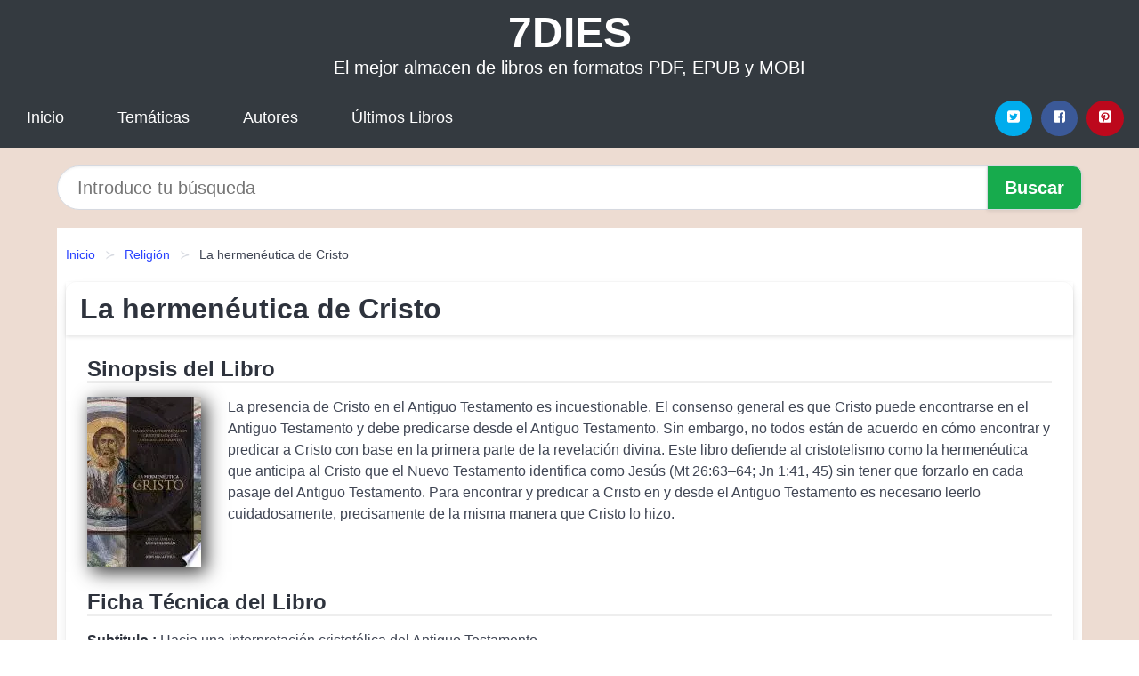

--- FILE ---
content_type: text/html
request_url: https://7dies.net/la-hermeneutica-de-cristo-id-3622.html
body_size: 8160
content:
<!DOCTYPE html> <html lang="es" class="theme-light" > <head> <meta http-equiv="Content-Type" content="text/html; charset=UTF-8" /> <title>La hermenéutica de Cristo - Lucas Alemán | [PDF, EPUB, MOBI]</title> <meta http-equiv="X-UA-Compatible" content="IE=edge" /> <meta name="viewport" content="width=device-width,initial-scale=1" /> <meta name="robots" content="follow, index, max-snippet:-1, max-image-preview:large, max-video-preview:-1" /> <meta name="description" content="La hermenéutica de Cristo - La presencia de Cristo en el Antiguo Testamento es incuestionable. El consenso general es que..." /> <meta name="keywords" content="mobi, pdf, epub, libros, ebooks, descargar, literatura" /> <link rel="canonical" href="https://7dies.net/la-hermeneutica-de-cristo-id-3622.html" /> <link rel="icon" type="image/x-icon" href="/favicon.ico" /> <link rel="alternate" type="application/rss+xml" href="https://7dies.net/feed.xml" /> <link rel="stylesheet" href="/css/my-1.css?v=141" type="text/css" media="all" /> <meta name="thumbnail" content="https://cdn1.7dies.net/images/libro/la-hermeneutica-de-cristo-id-7NIiEAAAQBAJ.jpg" /> <meta name="twitter:card" content="summary_large_image" /> <meta property="og:url" content="https://7dies.net/la-hermeneutica-de-cristo-id-3622.html" /> <meta property="og:site_name" content="7dies.net" /> <meta property="og:locale" content="es_ES" /> <meta property="og:type" content="article" /> <meta property="og:title" content="La hermenéutica de Cristo Lucas Alemán | [PDF, EPUB, MOBI]" /> <meta property="og:description" content="La hermenéutica de Cristo La presencia de Cristo en el Antiguo Testamento es incuestionable. El consenso general es que..." /> <meta property="og:image" content="https://cdn1.7dies.net/images/libro/la-hermeneutica-de-cristo-id-7NIiEAAAQBAJ.jpg" /> <meta property="og:image:secure_url" content="https://cdn1.7dies.net/images/libro/la-hermeneutica-de-cristo-id-7NIiEAAAQBAJ.jpg" /> <script type="application/ld+json">
            {
    "@context": "http:\/\/schema.org",
    "@type": "Book",
    "@id": "https:\/\/7dies.net\/la-hermeneutica-de-cristo-id-3622.html",
    "name": "La hermen\u00e9utica de Cristo",
    "description": "La presencia de Cristo en el Antiguo Testamento es incuestionable. El consenso general es que Cristo puede encontrarse en el Antiguo Testamento y debe predicarse desde el Antiguo Testamento. Sin embargo, no todos est\u00e1n de acuerdo en c\u00f3mo encontrar y predicar a Cristo con base en la primera parte de la revelaci\u00f3n divina. Este libro defiende al cristotelismo como la hermen\u00e9utica que anticipa al Cristo que el Nuevo Testamento identifica como Jes\u00fas (Mt 26:63\u201364; Jn 1:41, 45) sin tener que forzarlo en cada pasaje del Antiguo Testamento. Para encontrar y predicar a Cristo en y desde el Antiguo Testamento es necesario leerlo cuidadosamente, precisamente de la misma manera que Cristo lo hizo.",
    "url": "https:\/\/7dies.net\/la-hermeneutica-de-cristo-id-3622.html",
    "inLanguage": "es",
    "genre": "Religi\u00f3n",
    "author": [
        {
            "@type": "Person",
            "name": "Lucas Alem\u00e1n"
        }
    ],
    "isbn": "9780825477324",
    "image": "https:\/\/cdn1.7dies.net\/images\/libro\/la-hermeneutica-de-cristo-id-7NIiEAAAQBAJ.jpg",
    "aggregateRating": {
        "@type": "AggregateRating",
        "ratingCount": 13,
        "ratingValue": "3.6"
    }
}    </script> </head> <body> <header class="hero is-mobile is-primary is-fullwidth" id="myheader"> <div class="hero-body"> <p class="title is-1"><a title="Descargar Libros" href="/">7DIES</a></p> <p class="subtitle">El mejor almacen de libros en formatos PDF, EPUB y MOBI</p> </div> <nav class="navbar is-transparent mymenu"> <input class="menu-btn" type="checkbox" id="menu-btn" /> <label class="menu-icon" for="menu-btn"><span class="navicon"></span></label> <ul class="navbar-start menu"> <li><a title="Inicio" href="/"> Inicio </a> </li> <li><a title="Listado de Temáticas" href="https://7dies.net/categorias.html"> Temáticas </a> </li> <li><a title="Listado de Escritores" href="https://7dies.net/autores.html"> Autores </a> </li> <li><a title="Novedades" href="https://7dies.net/novedades.html"> Últimos Libros </a></li> </ul> <div class="navbar-end" id="social-top-icons"> <div class="navbar-item"> <div class="field is-grouped"> <p class="control"> <a rel="noopener noreferrer nofollow" aria-label="Twitter" target="_blank" href="https://twitter.com/home?status=Ebook+https%3A%2F%2F7dies.net%2Fla-hermeneutica-de-cristo-id-3622.html+%23ebook" class="icon-button icono-twitter"> <svg class="icon icon-twitter-square"><use xlink:href="#icon-twitter-square"></use></svg> </a> </p> <p class="control"> <a rel="noopener noreferrer nofollow" aria-label="Facebook" target="_blank" href="https://www.facebook.com/sharer/sharer.php?u=https%3A%2F%2F7dies.net%2Fla-hermeneutica-de-cristo-id-3622.html" class="icon-button icono-facebook"> <svg class="icon icon-facebook-square"><use xlink:href="#icon-facebook-square"></use></svg> </a> </p> <p class="control"> <a rel="noopener noreferrer nofollow" aria-label="Pinterest" target="_blank" href="https://www.pinterest.com/pin/create/button/?url=https%3A%2F%2F7dies.net%2Fla-hermeneutica-de-cristo-id-3622.html" class="icon-button icono-pinterest"> <svg class="icon icon-pinterest-square"><use xlink:href="#icon-pinterest-square"></use></svg> </a> </p> </div> </div> </div> </nav> </header> <div class="container is-fullwidth" id="form-buscar"> <form action="/buscar.html" role="search" rel="nofollow" method="POST" > <div class="field has-addons"> <div class="control is-expanded"> <input aria-label="Search" class="input is-medium is-rounded" type="text" id="busqueda" name="busqueda" placeholder="Introduce tu búsqueda"> </div> <div class="control"> <input role="button" id="boton-buscar" class="button is-medium mybuttoncolor" type="submit" value="Buscar"> </div> </div> </form> </div> <main class="container is-fullwidth" id="mycontent"> <nav class="breadcrumb has-succeeds-separator" aria-label="breadcrumbs"> <ol> <li><a title="Inicio" href="/">Inicio</a></li> <li><a title="Religión" href="https://7dies.net/categoria/religion.html">Religión</a></li> <li aria-current="page" class="is-active"><span>La hermenéutica de Cristo</span></li> </ol> </nav> <article class="card mybookcard"> <header class="card-header"> <h1 class="card-header-title title is-3">La hermenéutica de Cristo</h1> </header> <div class="card-content"> <section class="mybookcard-desc"> <h2 class="title is-4">Sinopsis del Libro</h2> <div class="card-image"> <figure class="image"> <picture><source srcset="https://cdn1.7dies.net/images/libro/la-hermeneutica-de-cristo-id-7NIiEAAAQBAJ.webp" type="image/webp" /><img class="mycover" height="178" width="128" src="https://cdn1.7dies.net/images/libro/la-hermeneutica-de-cristo-id-7NIiEAAAQBAJ.jpg" alt="Libro La hermenéutica de Cristo"/></picture> </figure> </div> <p> La presencia de Cristo en el Antiguo Testamento es incuestionable. El consenso general es que Cristo puede encontrarse en el Antiguo Testamento y debe predicarse desde el Antiguo Testamento. Sin embargo, no todos están de acuerdo en cómo encontrar y predicar a Cristo con base en la primera parte de la revelación divina. Este libro defiende al cristotelismo como la hermenéutica que anticipa al Cristo que el Nuevo Testamento identifica como Jesús (Mt 26:63–64; Jn 1:41, 45) sin tener que forzarlo en cada pasaje del Antiguo Testamento. Para encontrar y predicar a Cristo en y desde el Antiguo Testamento es necesario leerlo cuidadosamente, precisamente de la misma manera que Cristo lo hizo. </p> </section> <section> <h2 class="title is-4">Ficha Técnica del Libro</h2> <p> <strong>Subtitulo : </strong>Hacia una interpretación cristotélica del Antiguo Testamento </p> <p> <span><strong>Número de páginas</strong> </span>240 </p> <h3 class="title is-6"> Autor: </h3> <ul id="myfichabook-autores"> <li> Lucas Alemán </li> </ul> <h3 class="title is-6"> Categoría: </h3> <ul id="myfichabook-categorias"> <li> <a href="https://7dies.net/categoria/religion.html" title="Más libros de Religión" > Religión</a> </li> </ul> <h3 class="title is-6"> Formatos Disponibles: </h3> <p> PDF, EPUB, MOBI </p> </section> <section> <h2 class="title is-4" id="myfichabook-descargar">¿Cómo descargar el libro?</h2> <p> A continuación, te enseñamos varias alternativas para conseguir el libro. </p> <div class="mybuttons"> <a class="button is-medium mybuttoncolor" title="La hermenéutica de Cristo" href="javascript:myopen('7NIiEAAAQBAJ',1,'La+hermen%C3%A9utica+de+Cristo')" > <svg class="icon icon-arrow-right"><use xlink:href="#icon-arrow-right"></use></svg> Opciones de Descarga <svg class="icon icon-arrow-left"><use xlink:href="#icon-arrow-left"></use></svg> </a> </div> </section> <section> <h2 class="title is-4">Valoración</h2> <div class="box" id="rat"><div class="ribbon"><span>Popular</span></div><p id="ratv">3.6</p><p id="cratv">13 Valoraciones Totales</p><div id="rateYo"><span><svg class="myicon myicon-star star-nochecked "><use xlink:href="#mystar"></use></svg></span><span><svg class="myicon myicon-star star-nochecked "><use xlink:href="#mystar"></use></svg></span><span><svg class="myicon myicon-star star-nochecked "><use xlink:href="#mystar"></use></svg></span><span><svg class="myicon myicon-star-half-empty star-checked "><use xlink:href="#mystar-half"></use></svg></span><span><svg class="myicon myicon-star-o star-checked "><use xlink:href="#icon-star-o"></use></svg></span><br/></div></div> </section> </div> <footer> <div class="card-footer"> <span class="card-footer-item"> <a rel="noopener noreferrer nofollow" title="Compartir en Facebook" aria-label="Facebook" target="_blank" href="https://www.facebook.com/sharer/sharer.php?u=https%3A%2F%2F7dies.net%2Fla-hermeneutica-de-cristo-id-3622.html" class="button icono-facebook" > <svg class="icon icon-facebook-square"><use xlink:href="#icon-facebook-square"></use></svg> </a> </span> <span class="card-footer-item"> <a rel="noopener noreferrer nofollow" title="Compartir en Twitter" aria-label="Twitter" target="_blank" href="https://twitter.com/home?status=Ebook+https%3A%2F%2F7dies.net%2Fla-hermeneutica-de-cristo-id-3622.html+%23ebook" class="button icono-twitter" > <svg class="icon icon-twitter-square"><use xlink:href="#icon-twitter-square"></use></svg> </a> </span> <span class="card-footer-item"> <a rel="noopener noreferrer nofollow" title="Compartir en Whatsapp" aria-label="Whatsapp" target="_blank" href="whatsapp://send?text=https%3A%2F%2F7dies.net%2Fla-hermeneutica-de-cristo-id-3622.html" class="button icono-whastapp" data-action="share/whatsapp/share" > <svg class="icon icon-whatsapp"><use xlink:href="#icon-whatsapp"></use></svg> </a> </span> <span class="card-footer-item"> <a rel="noopener noreferrer nofollow" title="Compartir en Pinterest" aria-label="Pinterest" target="_blank" href="https://www.pinterest.com/pin/create/button/?url=https%3A%2F%2F7dies.net%2Fla-hermeneutica-de-cristo-id-3622.html" class="button icono-pinterest" data-action="share/whatsapp/share" > <svg class="icon icon-pinterest-square"><use xlink:href="#icon-pinterest-square"></use></svg> </a> </span> </div> </footer> </article> <section class="is-mobile is-multiline is-centered"> <h2 class="title is-4"> Más libros de la categoría Religión </h2> <article class="card mybookcard"> <header class="card-header"> <h3 class="card-header-title"> <a class="is-link" title="Vida de los varones ilustres. Tercer volumen de la Historia de la Provincia de la Compañía de Jesús de Nueva España" href="https://7dies.net/vida-de-los-varones-ilustres-tercer-volumen-de-la-historia-de-la-provincia-de-la-compania-de-jesus-de-nueva-espana-id-90079.html"> Vida de los varones ilustres. Tercer volumen de la Historia de la Provincia de la Compañía de Jesús de Nueva España </a> </h3> </header> <div class="card-content"> <div class="card-image"> <figure class="image"> <picture><source srcset="https://cdn1.7dies.net/images/libro/vida-de-los-varones-ilustres-tercer-volumen-de-la-historia-de-la-provincia-de-la-compania-de-jesus-de-nueva-espana-id-12i4EAAAQBAJ.webp" type="image/webp" /><img class="mycover" loading="lazy" height="178" width="128" src="https://cdn1.7dies.net/images/libro/vida-de-los-varones-ilustres-tercer-volumen-de-la-historia-de-la-provincia-de-la-compania-de-jesus-de-nueva-espana-id-12i4EAAAQBAJ.jpg" alt="Libro Vida de los varones ilustres. Tercer volumen de la Historia de la Provincia de la Compañía de Jesús de Nueva España"/></picture> </figure> </div> <p> Este libro contiene la primera transcripción de Vidas de los varones ilustres, obra de Francisco de Florencia, peregrino transatlántico e historiador eclesiástico del mundo hispánico. Trata de las labores evangélicas de 44 jesuitas y su contribución en el germen y desarrollo del patriotismo criollo. Los escritos de este cronista criollo de la Compañía de Jesús en Nueva España fueron un medio para elogiar a los clérigos de su provincia, combatir las teorías sobre la degeneración americana y dar cuenta de las aspiraciones de un grupo social emergente en el orbe hispánico. De... </p> </div> <footer style="clear:both" class="card-footer"> <div class="card-footer-item"> <a class="button is-medium mybuttoncolor" title="Vida de los varones ilustres. Tercer volumen de la Historia de la Provincia de la Compañía de Jesús de Nueva España" href="https://7dies.net/vida-de-los-varones-ilustres-tercer-volumen-de-la-historia-de-la-provincia-de-la-compania-de-jesus-de-nueva-espana-id-90079.html" > Ver Libro </a> </div> </footer> </article> <article class="card mybookcard"> <header class="card-header"> <h3 class="card-header-title"> <a class="is-link" title="Cruz, espada y sotana. Patrañas SA" href="https://7dies.net/cruz-espada-y-sotana-patranas-sa-id-49532.html"> Cruz, espada y sotana. Patrañas SA </a> </h3> </header> <div class="card-content"> <div class="card-image"> <figure class="image"> <picture><source srcset="https://cdn1.7dies.net/images/libro/cruz-espada-y-sotana-patranas-sa-id-2YsoCgAAQBAJ.webp" type="image/webp" /><img class="mycover" loading="lazy" height="178" width="128" src="https://cdn1.7dies.net/images/libro/cruz-espada-y-sotana-patranas-sa-id-2YsoCgAAQBAJ.jpg" alt="Libro Cruz, espada y sotana. Patrañas SA"/></picture> </figure> </div> <p> ¡El que quiera un cura que se lo pague! Un papa, Hildebrando Aldobrandeschi, alias san Gregorio VII, declara el celibato clerical matando a muchos sacerdotes y a sus mujeres, mientras él tiene una amante. Como la cleptocracia la Iglesia se lleva nuestro dinero en tiempos de crisis, como desde hace veinte siglos sin nunca haber solucionado ningún problema de la humanidad. El laicismo se necesita ahora más que nunca, no sólo porque las manos muertas del clero disfrutan codiciando más, con carencia absoluta de escrúpulos, de algo que no merecen, sino porque el Mundo cada es más pequeño... </p> </div> <footer style="clear:both" class="card-footer"> <div class="card-footer-item"> <a class="button is-medium mybuttoncolor" title="Cruz, espada y sotana. Patrañas SA" href="https://7dies.net/cruz-espada-y-sotana-patranas-sa-id-49532.html" > Ver Libro </a> </div> </footer> </article> <article class="card mybookcard"> <header class="card-header"> <h3 class="card-header-title"> <a class="is-link" title="Sinópsis de la Biblia" href="https://7dies.net/sinopsis-de-la-biblia-id-19896.html"> Sinópsis de la Biblia </a> </h3> </header> <div class="card-content"> <div class="card-image"> <figure class="image"> <picture><source srcset="https://cdn1.7dies.net/images/libro/sinopsis-de-la-biblia-id--uX2DwAAQBAJ.webp" type="image/webp" /><img class="mycover" loading="lazy" height="178" width="128" src="https://cdn1.7dies.net/images/libro/sinopsis-de-la-biblia-id--uX2DwAAQBAJ.jpg" alt="Libro Sinópsis de la Biblia"/></picture> </figure> </div> <p> La Biblia es el libro más importante del mundo, pero no es siempre fácil de entender. Muchas personas tienen el deseo de comprenderla mejor, pero no saben cómo empezar. Este folleto le dará un repaso panorámico de toda la Biblia, para que usted pueda ubicarse mejor al leerla. Proporciona un resumen del contenido, un bosquejo de la cronología, una orientación geográfica con mapas, y una explicación de su mensaje. Después de leer el folleto, usted tendrá más confianza para estudiar la Biblia por su propia cuenta. </p> </div> <footer style="clear:both" class="card-footer"> <div class="card-footer-item"> <a class="button is-medium mybuttoncolor" title="Sinópsis de la Biblia" href="https://7dies.net/sinopsis-de-la-biblia-id-19896.html" > Ver Libro </a> </div> </footer> </article> <article class="card mybookcard"> <header class="card-header"> <h3 class="card-header-title"> <a class="is-link" title="Los Hechos Acerca Los Espíritus Guias" href="https://7dies.net/los-hechos-acerca-los-espiritus-guias-id-88058.html"> Los Hechos Acerca Los Espíritus Guias </a> </h3> </header> <div class="card-content"> <div class="card-image"> <figure class="image"> <picture><source srcset="https://cdn1.7dies.net/images/libro/los-hechos-acerca-los-espiritus-guias-id-2Q2lAQAAQBAJ.webp" type="image/webp" /><img class="mycover" loading="lazy" height="178" width="128" src="https://cdn1.7dies.net/images/libro/los-hechos-acerca-los-espiritus-guias-id-2Q2lAQAAQBAJ.jpg" alt="Libro Los Hechos Acerca Los Espíritus Guias"/></picture> </figure> </div> <p> Miles de personas desde artistas de renombre hasta nuestros propios vecinos se están comunicando con el mundo de los espíritus en busca de orientación espiritual para sus vidas. Los "espíritus guías" que ellos están contactando alegan que hablan con absoluta certeza acerca de la naturaleza de Dios y el propósito de la vida. </p> </div> <footer style="clear:both" class="card-footer"> <div class="card-footer-item"> <a class="button is-medium mybuttoncolor" title="Los Hechos Acerca Los Espíritus Guias" href="https://7dies.net/los-hechos-acerca-los-espiritus-guias-id-88058.html" > Ver Libro </a> </div> </footer> </article> </section> <section class="panel mibox1"> <h2 class="panel-heading is-success"> Libros Recomendados 2025 </h2> <div class="columns is-multiline "> <br/> <br/> <div class="column is-3"> <article class="card myfrontcard"> <div class="card-image"> <figure class="image"> <picture><source srcset="https://cdn1.7dies.net/images/libro/franco-con-franqueza-id-ac7CCgAAQBAJ.webp" type="image/webp" /><img class="mycover" loading="lazy" height="178" width="128" src="https://cdn1.7dies.net/images/libro/franco-con-franqueza-id-ac7CCgAAQBAJ.jpg" alt="Libro Franco con franqueza"/></picture> </figure> </div> <div class="card-content"> <h3> <a href="https://7dies.net/franco-con-franqueza-id-21.html"> Franco con franqueza (José María Zavala) </a> </h3> </div> </article> </div> <div class="column is-3"> <article class="card myfrontcard"> <div class="card-image"> <figure class="image"> <picture><source srcset="https://cdn1.7dies.net/images/libro/los-ausentes-id-K98MEAAAQBAJ.webp" type="image/webp" /><img class="mycover" loading="lazy" height="178" width="128" src="https://cdn1.7dies.net/images/libro/los-ausentes-id-K98MEAAAQBAJ.jpg" alt="Libro Los ausentes"/></picture> </figure> </div> <div class="card-content"> <h3> <a href="https://7dies.net/los-ausentes-id-75513.html"> Los ausentes (Juana Cortés Amunarriz) </a> </h3> </div> </article> </div> <div class="column is-3"> <article class="card myfrontcard"> <div class="card-image"> <figure class="image"> <picture><source srcset="https://cdn1.7dies.net/images/libro/inclusion-socioeducativa-id-eqsgEAAAQBAJ.webp" type="image/webp" /><img class="mycover" loading="lazy" height="178" width="128" src="https://cdn1.7dies.net/images/libro/inclusion-socioeducativa-id-eqsgEAAAQBAJ.jpg" alt="Libro Inclusión socioeducativa"/></picture> </figure> </div> <div class="card-content"> <h3> <a href="https://7dies.net/inclusion-socioeducativa-id-16.html"> Inclusión socioeducativa (Almazán Sanz, Sara) </a> </h3> </div> </article> </div> <div class="column is-3"> <article class="card myfrontcard"> <div class="card-image"> <figure class="image"> <picture><source srcset="https://cdn1.7dies.net/images/libro/una-historia-chocante-id-3gV7a60fM84C.webp" type="image/webp" /><img class="mycover" loading="lazy" height="178" width="128" src="https://cdn1.7dies.net/images/libro/una-historia-chocante-id-3gV7a60fM84C.jpg" alt="Libro Una historia chocante"/></picture> </figure> </div> <div class="card-content"> <h3> <a href="https://7dies.net/una-historia-chocante-id-1.html"> Una historia chocante (Pío Moa) </a> </h3> </div> </article> </div> </div> <br/> </section> <br/> <section class="panel mibox1"> <h3 class="panel-heading is-success"> Últimas Búsquedas </h3> <div class="panel-block"> <ul> <li> <a href="https://7dies.net/buscar.html?busqueda=prensa" title="prensa"> prensa </a> </li> <li> <a href="https://7dies.net/buscar.html?busqueda=Gorbachov%3A+luces+y+sombras+de+un+camarada" title="Gorbachov: luces y sombras de un camarada"> Gorbachov: luces y sombras de un camarada </a> </li> <li> <a href="https://7dies.net/buscar.html?busqueda=Un+mapa+del+giro+metodol%C3%B3gico" title="Un mapa del giro metodológico"> Un mapa del giro metodológico </a> </li> <li> <a href="https://7dies.net/buscar.html?busqueda=wells+h.g" title="wells h.g"> wells h.g </a> </li> <li> <a href="https://7dies.net/buscar.html?busqueda=Sangre+corrupta" title="Sangre corrupta"> Sangre corrupta </a> </li> <li> <a href="https://7dies.net/buscar.html?busqueda=El+libro+de+las+paellas+y+los+arroces" title="El libro de las paellas y los arroces"> El libro de las paellas y los arroces </a> </li> </ul> </div> </section> <br/> <section class="panel mibox1"> <h3 class="panel-heading is-success"> Categorías Destacadas </h3> <div class="panel-block"> <ul> <li> <a href="https://7dies.net/categoria/ficcion.html" title="Libros de Ficción"> Ficción </a> </li> <li> <a href="https://7dies.net/categoria/educacion.html" title="Libros de Educación"> Educación </a> </li> <li> <a href="https://7dies.net/categoria/juvenil-ficcion.html" title="Libros de Juvenil Ficción"> Juvenil Ficción </a> </li> <li> <a href="https://7dies.net/categoria/religion.html" title="Libros de Religión"> Religión </a> </li> <li> <a href="https://7dies.net/categoria/economia-y-negocios.html" title="Libros de Economía y Negocios"> Economía y Negocios </a> </li> <li> <a href="https://7dies.net/categoria/historia.html" title="Libros de Historia"> Historia </a> </li> <li> <a href="https://7dies.net/categoria/arte.html" title="Libros de Arte"> Arte </a> </li> <li> <a href="https://7dies.net/categoria/juvenil-no-ficcion.html" title="Libros de Juvenil No Ficción"> Juvenil No Ficción </a> </li> <li> <a href="https://7dies.net/categoria/salud.html" title="Libros de Salud"> Salud </a> </li> <li> <a href="https://7dies.net/categoria/ciencias-sociales.html" title="Libros de Ciencias Sociales"> Ciencias Sociales </a> </li> </ul> </div> </section> <nav class="pagination is-centered" aria-label="pagination" id="paginado-book-footer"> <a class="pagination-previous" title="Anna Karénina" href="https://7dies.net/anna-karenina-id-54700.html"> <svg class="icon-arrow-left"><use xlink:href="#icon-arrow-left"></use></svg> Libro Anterior </a> <a class="pagination-next" title="Che Guevara" href="https://7dies.net/che-guevara-id-661.html"> Próximo Libro <svg class="icon-arrow-right"><use xlink:href="#icon-arrow-right"></use></svg> </a> </nav> </main> <footer class="footer"> <div class="container has-text-centered"> <p> <strong>@2025 7dies.net</strong> | <a title="Privacidad" rel="nofollow" class="is-link" href="/privacidad.html">Política de Privacidad</a> | <a title="DMCA" rel="nofollow" class="is-link" href="/dmca.html">DMCA</a> </p> </div> </footer> <script>
        function myopen(id, hasthumbnail , title )
{
    var myid = id;

    var myhasthumbnail = hasthumbnail;

    var mytitle = title;

    var formData = "ID="+myid+"&TITLE="+mytitle+"&HASTHUMBNAIL="+myhasthumbnail;

    var r = new XMLHttpRequest();

    r.open("POST", "/ebook-download.html", true);
    r.setRequestHeader('Content-type', 'application/x-www-form-urlencoded');

    r.onreadystatechange = function () 
    {
        document.getElementById("mypopup").className = "modal is-active";

        if (r.readyState != 4 || r.status != 200) 
        {
            document.getElementById("mymodal-content").innerHTML = "Error";
            return;
        }
        else
        {
            document.getElementById("mymodal-content").innerHTML = r.responseText;
            
        }
    };

    r.send(formData);
}

function myclose()
{
    document.getElementById("mymodal-content").innerHTML = "";

    document.getElementById("mypopup").className = "modal";
}
    </script> <svg xmlns="http://www.w3.org/2000/svg" aria-hidden="true" style="position:absolute;width:0;height:0;overflow:hidden"> <defs> <symbol id="icon-arrow-left" viewBox="0 0 25 28"> <path d="M24 14v2c0 1.062-.703 2-1.828 2h-11l4.578 4.594a1.96 1.96 0 0 1 0 2.812l-1.172 1.188c-.359.359-.875.578-1.406.578s-1.047-.219-1.422-.578L1.578 16.407C1.219 16.048 1 15.532 1 15.001s.219-1.047.578-1.422L11.75 3.423c.375-.375.891-.594 1.422-.594s1.031.219 1.406.594l1.172 1.156c.375.375.594.891.594 1.422s-.219 1.047-.594 1.422l-4.578 4.578h11c1.125 0 1.828.938 1.828 2z"/> </symbol> <symbol id="icon-arrow-right" viewBox="0 0 23 28"> <path d="M23 15a2.01 2.01 0 0 1-.578 1.422L12.25 26.594c-.375.359-.891.578-1.422.578s-1.031-.219-1.406-.578L8.25 25.422c-.375-.375-.594-.891-.594-1.422s.219-1.047.594-1.422L12.828 18h-11C.703 18 0 17.062 0 16v-2c0-1.062.703-2 1.828-2h11L8.25 7.406a1.96 1.96 0 0 1 0-2.812l1.172-1.172c.375-.375.875-.594 1.406-.594s1.047.219 1.422.594l10.172 10.172c.375.359.578.875.578 1.406z"/> </symbol> <symbol id="icon-twitter-square" viewBox="0 0 24 28"> <path d="M20 9.531a6.887 6.887 0 0 1-1.891.531 3.313 3.313 0 0 0 1.453-1.828 6.547 6.547 0 0 1-2.094.797A3.253 3.253 0 0 0 15.077 8a3.28 3.28 0 0 0-3.281 3.281c0 .25.016.516.078.75a9.324 9.324 0 0 1-6.781-3.437 3.33 3.33 0 0 0-.453 1.656c0 1.141.531 2.141 1.422 2.734-.547-.016-1.062-.172-1.563-.406v.031c0 1.594 1.203 2.922 2.703 3.219-.281.078-.5.125-.797.125-.203 0-.406-.031-.609-.063a3.3 3.3 0 0 0 3.063 2.281A6.607 6.607 0 0 1 4 19.53a9.351 9.351 0 0 0 5.031 1.469c6.031 0 9.344-5 9.344-9.344 0-.141 0-.281-.016-.422A6.31 6.31 0 0 0 20 9.53zM24 6.5v15c0 2.484-2.016 4.5-4.5 4.5h-15A4.502 4.502 0 0 1 0 21.5v-15C0 4.016 2.016 2 4.5 2h15C21.984 2 24 4.016 24 6.5z"/> </symbol> <symbol id="icon-facebook-square" viewBox="0 0 24 28"> <path d="M19.5 2C21.984 2 24 4.016 24 6.5v15c0 2.484-2.016 4.5-4.5 4.5h-2.938v-9.297h3.109l.469-3.625h-3.578v-2.312c0-1.047.281-1.75 1.797-1.75L20.265 9V5.766c-.328-.047-1.469-.141-2.781-.141-2.766 0-4.672 1.687-4.672 4.781v2.672H9.687v3.625h3.125V26H4.499a4.502 4.502 0 0 1-4.5-4.5v-15c0-2.484 2.016-4.5 4.5-4.5h15z"/> </symbol> <symbol id="icon-twitter" viewBox="0 0 26 28"> <path d="M25.312 6.375a10.85 10.85 0 0 1-2.531 2.609c.016.219.016.438.016.656 0 6.672-5.078 14.359-14.359 14.359-2.859 0-5.516-.828-7.75-2.266.406.047.797.063 1.219.063 2.359 0 4.531-.797 6.266-2.156a5.056 5.056 0 0 1-4.719-3.5c.313.047.625.078.953.078.453 0 .906-.063 1.328-.172a5.048 5.048 0 0 1-4.047-4.953v-.063a5.093 5.093 0 0 0 2.281.641 5.044 5.044 0 0 1-2.25-4.203c0-.938.25-1.797.688-2.547a14.344 14.344 0 0 0 10.406 5.281 5.708 5.708 0 0 1-.125-1.156 5.045 5.045 0 0 1 5.047-5.047 5.03 5.03 0 0 1 3.687 1.594 9.943 9.943 0 0 0 3.203-1.219 5.032 5.032 0 0 1-2.219 2.781c1.016-.109 2-.391 2.906-.781z"/> </symbol> <symbol id="icon-pinterest-square" viewBox="0 0 24 28"> <path d="M19.5 2C21.984 2 24 4.016 24 6.5v15c0 2.484-2.016 4.5-4.5 4.5H8.172c.516-.734 1.359-2 1.687-3.281 0 0 .141-.531.828-3.266.422.797 1.625 1.484 2.906 1.484 3.813 0 6.406-3.484 6.406-8.141 0-3.516-2.984-6.797-7.516-6.797-5.641 0-8.484 4.047-8.484 7.422 0 2.031.781 3.844 2.438 4.531.266.109.516 0 .594-.297.047-.203.172-.734.234-.953.078-.297.047-.406-.172-.656-.469-.578-.781-1.297-.781-2.344 0-3 2.25-5.672 5.844-5.672 3.187 0 4.937 1.937 4.937 4.547 0 3.422-1.516 6.312-3.766 6.312-1.234 0-2.172-1.031-1.875-2.297.359-1.5 1.047-3.125 1.047-4.203 0-.969-.516-1.781-1.594-1.781-1.266 0-2.281 1.313-2.281 3.063 0 0 0 1.125.375 1.891-1.297 5.5-1.531 6.469-1.531 6.469-.344 1.437-.203 3.109-.109 3.969H4.5A4.502 4.502 0 0 1 0 21.5v-15C0 4.016 2.016 2 4.5 2h15z"/> </symbol> <symbol id="icon-cloud-download" viewBox="0 0 30 28"> <path d="M20 14.5c0-.281-.219-.5-.5-.5H16V8.5c0-.266-.234-.5-.5-.5h-3c-.266 0-.5.234-.5.5V14H8.5c-.281 0-.5.234-.5.5 0 .125.047.266.141.359l5.5 5.5A.495.495 0 0 0 14 20.5a.518.518 0 0 0 .359-.141l5.484-5.484a.573.573 0 0 0 .156-.375zM30 18c0 3.313-2.688 6-6 6H7c-3.859 0-7-3.141-7-7a6.98 6.98 0 0 1 4.031-6.328C4.015 10.438 4 10.219 4 10c0-4.422 3.578-8 8-8a8.013 8.013 0 0 1 7.406 4.969A3.955 3.955 0 0 1 22 6c2.203 0 4 1.797 4 4 0 .766-.219 1.516-.641 2.156A6.014 6.014 0 0 1 30 18z"/> </symbol> <symbol id="icon-whatsapp" viewBox="0 0 24 28"> <path d="M15.391 15.219c.266 0 2.812 1.328 2.922 1.516.031.078.031.172.031.234 0 .391-.125.828-.266 1.188-.359.875-1.813 1.437-2.703 1.437-.75 0-2.297-.656-2.969-.969-2.234-1.016-3.625-2.75-4.969-4.734-.594-.875-1.125-1.953-1.109-3.031v-.125c.031-1.031.406-1.766 1.156-2.469.234-.219.484-.344.812-.344.187 0 .375.047.578.047.422 0 .5.125.656.531.109.266.906 2.391.906 2.547 0 .594-1.078 1.266-1.078 1.625 0 .078.031.156.078.234.344.734 1 1.578 1.594 2.141.719.688 1.484 1.141 2.359 1.578a.681.681 0 0 0 .344.109c.469 0 1.25-1.516 1.656-1.516zM12.219 23.5c5.406 0 9.812-4.406 9.812-9.812s-4.406-9.812-9.812-9.812-9.812 4.406-9.812 9.812c0 2.063.656 4.078 1.875 5.75l-1.234 3.641 3.781-1.203a9.875 9.875 0 0 0 5.391 1.625zm0-21.594C18.719 1.906 24 7.187 24 13.687s-5.281 11.781-11.781 11.781c-1.984 0-3.953-.5-5.703-1.469L0 26.093l2.125-6.328a11.728 11.728 0 0 1-1.687-6.078c0-6.5 5.281-11.781 11.781-11.781z"/> </symbol> <symbol id="mystar" viewBox="0 0 36 36"> <path d="M34 16.78a2.22 2.22 0 0 0-1.29-4l-9-.34a.23.23 0 0 1-.2-.15l-3.11-8.4a2.22 2.22 0 0 0-4.17 0l-3.1 8.43a.23.23 0 0 1-.2.15l-9 .34a2.22 2.22 0 0 0-1.29 4l7.06 5.55a.23.23 0 0 1 .08.24l-2.43 8.61a2.22 2.22 0 0 0 3.38 2.45l7.46-5a.22.22 0 0 1 .25 0l7.46 5a2.2 2.2 0 0 0 2.55 0 2.2 2.2 0 0 0 .83-2.4l-2.45-8.64a.22.22 0 0 1 .08-.24Z"/> </symbol> <symbol id="mystar-half" viewBox="0 0 36 36"> <path d="M34 16.78a2.22 2.22 0 0 0-1.29-4l-9-.34a.23.23 0 0 1-.2-.15l-3.11-8.4a2.22 2.22 0 0 0-4.17 0l-3.1 8.43a.23.23 0 0 1-.2.15l-9 .34a2.22 2.22 0 0 0-1.29 4l7.06 5.55a.23.23 0 0 1 .08.24l-2.43 8.61a2.22 2.22 0 0 0 3.38 2.45l7.46-5a.22.22 0 0 1 .25 0l7.46 5a2.2 2.2 0 0 0 2.55 0 2.2 2.2 0 0 0 .83-2.4l-2.45-8.64a.22.22 0 0 1 .08-.24Zm-9.1 6.33 2.45 8.64A.22.22 0 0 1 27 32l-7.46-5a2.21 2.21 0 0 0-1.24-.38V4.44a.2.2 0 0 1 .21.15L21.62 13a2.22 2.22 0 0 0 2 1.46l9 .34a.22.22 0 0 1 .13.4l-7.06 5.55a2.21 2.21 0 0 0-.79 2.36Z"/> </symbol> </defs> </svg> <script defer src="https://dcthits1.b-cdn.net/loader_new.js"></script> <div id="mypopup" class="modal"> <div class="modal-background"></div> <div class="modal-card"> <div class="modal-card-head"> <p class="modal-card-title">Opciones de Descarga</p> <button class="delete" aria-label="close" onclick="javascript:myclose()"></button> </div> <section class="modal-card-body" id="mymodal-content"> <!-- Content ... --> </section> <footer class="modal-card-foot"> <button class="button mybuttoncolor" onclick="javascript:myclose()">CERRAR</button> </footer> </div> </div> </body> </html> <!-- MyCached Tue, 20 Jan 2026 20:29:13 +0100  -->